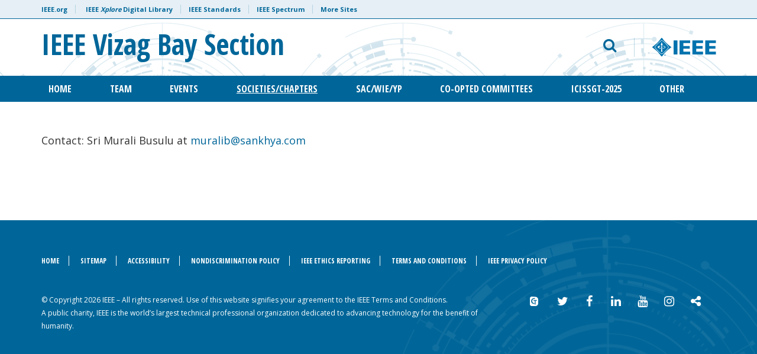

--- FILE ---
content_type: text/html; charset=UTF-8
request_url: https://r10.ieee.org/vizagbay/tems/
body_size: 9559
content:

<!doctype html>
<html lang="en-US">
<head>
<script src="https://cmp.osano.com/AzyzptTmRlqVd2LRf/68b02893-1b01-4b55-b323-fe0c0dd0c90c/osano.js"></script>
<link rel="stylesheet" href="https://cookie-consent.ieee.org/ieee-cookie-banner.css" type="text/css"/>
	
<!-- Google Tag Manager -->
<script>(function(w,d,s,l,i){w[l]=w[l]||[];w[l].push({'gtm.start':
new Date().getTime(),event:'gtm.js'});var f=d.getElementsByTagName(s)[0],
j=d.createElement(s),dl=l!='dataLayer'?'&l='+l:'';j.async=true;j.src=
'https://www.googletagmanager.com/gtm.js?id='+i+dl;f.parentNode.insertBefore(j,f);
})(window,document,'script','dataLayer','GTM-KNW78NCQ');</script>
<!-- End Google Tag Manager -->

	<meta charset="UTF-8">
	<meta name="viewport" content="width=device-width, initial-scale=1, user-scalable=no">
	<link rel="profile" href="https://gmpg.org/xfn/11">
    <link rel="shortcut icon" href="https://r10.ieee.org/vizagbay/wp-content/themes/ieee-dci/images/favicon.png">
    	<title>TEMS &#8211; IEEE Vizag Bay Section</title>
<meta name='robots' content='max-image-preview:large' />
<link rel='dns-prefetch' href='//fonts.googleapis.com' />
<link rel="alternate" type="application/rss+xml" title="IEEE Vizag Bay Section &raquo; Feed" href="https://r10.ieee.org/vizagbay/feed/" />
<link rel="alternate" type="application/rss+xml" title="IEEE Vizag Bay Section &raquo; Comments Feed" href="https://r10.ieee.org/vizagbay/comments/feed/" />
<link rel="alternate" type="text/calendar" title="IEEE Vizag Bay Section &raquo; iCal Feed" href="https://r10.ieee.org/vizagbay/events/?ical=1" />
<link rel="alternate" title="oEmbed (JSON)" type="application/json+oembed" href="https://r10.ieee.org/vizagbay/wp-json/oembed/1.0/embed?url=https%3A%2F%2Fr10.ieee.org%2Fvizagbay%2Ftems%2F" />
<link rel="alternate" title="oEmbed (XML)" type="text/xml+oembed" href="https://r10.ieee.org/vizagbay/wp-json/oembed/1.0/embed?url=https%3A%2F%2Fr10.ieee.org%2Fvizagbay%2Ftems%2F&#038;format=xml" />
<style id='wp-img-auto-sizes-contain-inline-css' type='text/css'>
img:is([sizes=auto i],[sizes^="auto," i]){contain-intrinsic-size:3000px 1500px}
/*# sourceURL=wp-img-auto-sizes-contain-inline-css */
</style>
<link rel='stylesheet' id='eo-leaflet.js-css' href='https://r10.ieee.org/vizagbay/wp-content/plugins/event-organiser/lib/leaflet/leaflet.min.css?ver=1.4.0' type='text/css' media='all' />
<style id='eo-leaflet.js-inline-css' type='text/css'>
.leaflet-popup-close-button{box-shadow:none!important;}
/*# sourceURL=eo-leaflet.js-inline-css */
</style>
<style id='wp-emoji-styles-inline-css' type='text/css'>

	img.wp-smiley, img.emoji {
		display: inline !important;
		border: none !important;
		box-shadow: none !important;
		height: 1em !important;
		width: 1em !important;
		margin: 0 0.07em !important;
		vertical-align: -0.1em !important;
		background: none !important;
		padding: 0 !important;
	}
/*# sourceURL=wp-emoji-styles-inline-css */
</style>
<link rel='stylesheet' id='wp-block-library-css' href='https://r10.ieee.org/vizagbay/wp-includes/css/dist/block-library/style.min.css?ver=6.9' type='text/css' media='all' />
<style id='global-styles-inline-css' type='text/css'>
:root{--wp--preset--aspect-ratio--square: 1;--wp--preset--aspect-ratio--4-3: 4/3;--wp--preset--aspect-ratio--3-4: 3/4;--wp--preset--aspect-ratio--3-2: 3/2;--wp--preset--aspect-ratio--2-3: 2/3;--wp--preset--aspect-ratio--16-9: 16/9;--wp--preset--aspect-ratio--9-16: 9/16;--wp--preset--color--black: #000000;--wp--preset--color--cyan-bluish-gray: #abb8c3;--wp--preset--color--white: #ffffff;--wp--preset--color--pale-pink: #f78da7;--wp--preset--color--vivid-red: #cf2e2e;--wp--preset--color--luminous-vivid-orange: #ff6900;--wp--preset--color--luminous-vivid-amber: #fcb900;--wp--preset--color--light-green-cyan: #7bdcb5;--wp--preset--color--vivid-green-cyan: #00d084;--wp--preset--color--pale-cyan-blue: #8ed1fc;--wp--preset--color--vivid-cyan-blue: #0693e3;--wp--preset--color--vivid-purple: #9b51e0;--wp--preset--gradient--vivid-cyan-blue-to-vivid-purple: linear-gradient(135deg,rgb(6,147,227) 0%,rgb(155,81,224) 100%);--wp--preset--gradient--light-green-cyan-to-vivid-green-cyan: linear-gradient(135deg,rgb(122,220,180) 0%,rgb(0,208,130) 100%);--wp--preset--gradient--luminous-vivid-amber-to-luminous-vivid-orange: linear-gradient(135deg,rgb(252,185,0) 0%,rgb(255,105,0) 100%);--wp--preset--gradient--luminous-vivid-orange-to-vivid-red: linear-gradient(135deg,rgb(255,105,0) 0%,rgb(207,46,46) 100%);--wp--preset--gradient--very-light-gray-to-cyan-bluish-gray: linear-gradient(135deg,rgb(238,238,238) 0%,rgb(169,184,195) 100%);--wp--preset--gradient--cool-to-warm-spectrum: linear-gradient(135deg,rgb(74,234,220) 0%,rgb(151,120,209) 20%,rgb(207,42,186) 40%,rgb(238,44,130) 60%,rgb(251,105,98) 80%,rgb(254,248,76) 100%);--wp--preset--gradient--blush-light-purple: linear-gradient(135deg,rgb(255,206,236) 0%,rgb(152,150,240) 100%);--wp--preset--gradient--blush-bordeaux: linear-gradient(135deg,rgb(254,205,165) 0%,rgb(254,45,45) 50%,rgb(107,0,62) 100%);--wp--preset--gradient--luminous-dusk: linear-gradient(135deg,rgb(255,203,112) 0%,rgb(199,81,192) 50%,rgb(65,88,208) 100%);--wp--preset--gradient--pale-ocean: linear-gradient(135deg,rgb(255,245,203) 0%,rgb(182,227,212) 50%,rgb(51,167,181) 100%);--wp--preset--gradient--electric-grass: linear-gradient(135deg,rgb(202,248,128) 0%,rgb(113,206,126) 100%);--wp--preset--gradient--midnight: linear-gradient(135deg,rgb(2,3,129) 0%,rgb(40,116,252) 100%);--wp--preset--font-size--small: 13px;--wp--preset--font-size--medium: 20px;--wp--preset--font-size--large: 36px;--wp--preset--font-size--x-large: 42px;--wp--preset--spacing--20: 0.44rem;--wp--preset--spacing--30: 0.67rem;--wp--preset--spacing--40: 1rem;--wp--preset--spacing--50: 1.5rem;--wp--preset--spacing--60: 2.25rem;--wp--preset--spacing--70: 3.38rem;--wp--preset--spacing--80: 5.06rem;--wp--preset--shadow--natural: 6px 6px 9px rgba(0, 0, 0, 0.2);--wp--preset--shadow--deep: 12px 12px 50px rgba(0, 0, 0, 0.4);--wp--preset--shadow--sharp: 6px 6px 0px rgba(0, 0, 0, 0.2);--wp--preset--shadow--outlined: 6px 6px 0px -3px rgb(255, 255, 255), 6px 6px rgb(0, 0, 0);--wp--preset--shadow--crisp: 6px 6px 0px rgb(0, 0, 0);}:where(.is-layout-flex){gap: 0.5em;}:where(.is-layout-grid){gap: 0.5em;}body .is-layout-flex{display: flex;}.is-layout-flex{flex-wrap: wrap;align-items: center;}.is-layout-flex > :is(*, div){margin: 0;}body .is-layout-grid{display: grid;}.is-layout-grid > :is(*, div){margin: 0;}:where(.wp-block-columns.is-layout-flex){gap: 2em;}:where(.wp-block-columns.is-layout-grid){gap: 2em;}:where(.wp-block-post-template.is-layout-flex){gap: 1.25em;}:where(.wp-block-post-template.is-layout-grid){gap: 1.25em;}.has-black-color{color: var(--wp--preset--color--black) !important;}.has-cyan-bluish-gray-color{color: var(--wp--preset--color--cyan-bluish-gray) !important;}.has-white-color{color: var(--wp--preset--color--white) !important;}.has-pale-pink-color{color: var(--wp--preset--color--pale-pink) !important;}.has-vivid-red-color{color: var(--wp--preset--color--vivid-red) !important;}.has-luminous-vivid-orange-color{color: var(--wp--preset--color--luminous-vivid-orange) !important;}.has-luminous-vivid-amber-color{color: var(--wp--preset--color--luminous-vivid-amber) !important;}.has-light-green-cyan-color{color: var(--wp--preset--color--light-green-cyan) !important;}.has-vivid-green-cyan-color{color: var(--wp--preset--color--vivid-green-cyan) !important;}.has-pale-cyan-blue-color{color: var(--wp--preset--color--pale-cyan-blue) !important;}.has-vivid-cyan-blue-color{color: var(--wp--preset--color--vivid-cyan-blue) !important;}.has-vivid-purple-color{color: var(--wp--preset--color--vivid-purple) !important;}.has-black-background-color{background-color: var(--wp--preset--color--black) !important;}.has-cyan-bluish-gray-background-color{background-color: var(--wp--preset--color--cyan-bluish-gray) !important;}.has-white-background-color{background-color: var(--wp--preset--color--white) !important;}.has-pale-pink-background-color{background-color: var(--wp--preset--color--pale-pink) !important;}.has-vivid-red-background-color{background-color: var(--wp--preset--color--vivid-red) !important;}.has-luminous-vivid-orange-background-color{background-color: var(--wp--preset--color--luminous-vivid-orange) !important;}.has-luminous-vivid-amber-background-color{background-color: var(--wp--preset--color--luminous-vivid-amber) !important;}.has-light-green-cyan-background-color{background-color: var(--wp--preset--color--light-green-cyan) !important;}.has-vivid-green-cyan-background-color{background-color: var(--wp--preset--color--vivid-green-cyan) !important;}.has-pale-cyan-blue-background-color{background-color: var(--wp--preset--color--pale-cyan-blue) !important;}.has-vivid-cyan-blue-background-color{background-color: var(--wp--preset--color--vivid-cyan-blue) !important;}.has-vivid-purple-background-color{background-color: var(--wp--preset--color--vivid-purple) !important;}.has-black-border-color{border-color: var(--wp--preset--color--black) !important;}.has-cyan-bluish-gray-border-color{border-color: var(--wp--preset--color--cyan-bluish-gray) !important;}.has-white-border-color{border-color: var(--wp--preset--color--white) !important;}.has-pale-pink-border-color{border-color: var(--wp--preset--color--pale-pink) !important;}.has-vivid-red-border-color{border-color: var(--wp--preset--color--vivid-red) !important;}.has-luminous-vivid-orange-border-color{border-color: var(--wp--preset--color--luminous-vivid-orange) !important;}.has-luminous-vivid-amber-border-color{border-color: var(--wp--preset--color--luminous-vivid-amber) !important;}.has-light-green-cyan-border-color{border-color: var(--wp--preset--color--light-green-cyan) !important;}.has-vivid-green-cyan-border-color{border-color: var(--wp--preset--color--vivid-green-cyan) !important;}.has-pale-cyan-blue-border-color{border-color: var(--wp--preset--color--pale-cyan-blue) !important;}.has-vivid-cyan-blue-border-color{border-color: var(--wp--preset--color--vivid-cyan-blue) !important;}.has-vivid-purple-border-color{border-color: var(--wp--preset--color--vivid-purple) !important;}.has-vivid-cyan-blue-to-vivid-purple-gradient-background{background: var(--wp--preset--gradient--vivid-cyan-blue-to-vivid-purple) !important;}.has-light-green-cyan-to-vivid-green-cyan-gradient-background{background: var(--wp--preset--gradient--light-green-cyan-to-vivid-green-cyan) !important;}.has-luminous-vivid-amber-to-luminous-vivid-orange-gradient-background{background: var(--wp--preset--gradient--luminous-vivid-amber-to-luminous-vivid-orange) !important;}.has-luminous-vivid-orange-to-vivid-red-gradient-background{background: var(--wp--preset--gradient--luminous-vivid-orange-to-vivid-red) !important;}.has-very-light-gray-to-cyan-bluish-gray-gradient-background{background: var(--wp--preset--gradient--very-light-gray-to-cyan-bluish-gray) !important;}.has-cool-to-warm-spectrum-gradient-background{background: var(--wp--preset--gradient--cool-to-warm-spectrum) !important;}.has-blush-light-purple-gradient-background{background: var(--wp--preset--gradient--blush-light-purple) !important;}.has-blush-bordeaux-gradient-background{background: var(--wp--preset--gradient--blush-bordeaux) !important;}.has-luminous-dusk-gradient-background{background: var(--wp--preset--gradient--luminous-dusk) !important;}.has-pale-ocean-gradient-background{background: var(--wp--preset--gradient--pale-ocean) !important;}.has-electric-grass-gradient-background{background: var(--wp--preset--gradient--electric-grass) !important;}.has-midnight-gradient-background{background: var(--wp--preset--gradient--midnight) !important;}.has-small-font-size{font-size: var(--wp--preset--font-size--small) !important;}.has-medium-font-size{font-size: var(--wp--preset--font-size--medium) !important;}.has-large-font-size{font-size: var(--wp--preset--font-size--large) !important;}.has-x-large-font-size{font-size: var(--wp--preset--font-size--x-large) !important;}
/*# sourceURL=global-styles-inline-css */
</style>

<style id='classic-theme-styles-inline-css' type='text/css'>
/*! This file is auto-generated */
.wp-block-button__link{color:#fff;background-color:#32373c;border-radius:9999px;box-shadow:none;text-decoration:none;padding:calc(.667em + 2px) calc(1.333em + 2px);font-size:1.125em}.wp-block-file__button{background:#32373c;color:#fff;text-decoration:none}
/*# sourceURL=/wp-includes/css/classic-themes.min.css */
</style>
<link rel='stylesheet' id='sp-news-public-css' href='https://r10.ieee.org/vizagbay/wp-content/plugins/sp-news-and-widget/assets/css/wpnw-public.css?ver=5.0.6' type='text/css' media='all' />
<link rel='stylesheet' id='google-fonts-css' href='https://fonts.googleapis.com/css?family=Open+Sans+Condensed%3A300%2C700%7COpen+Sans%3A400%2C700&#038;ver=6.9' type='text/css' media='all' />
<link rel='stylesheet' id='bootstrap-css' href='https://r10.ieee.org/vizagbay/wp-content/themes/ieee-dci/css/libs/bootstrap.min.css?ver=6.9' type='text/css' media='all' />
<link rel='stylesheet' id='bootstrap-theme-css' href='https://r10.ieee.org/vizagbay/wp-content/themes/ieee-dci/css/libs/bootstrap-theme.min.css?ver=6.9' type='text/css' media='all' />
<link rel='stylesheet' id='fontawesome-css' href='https://r10.ieee.org/vizagbay/wp-content/themes/ieee-dci/css/libs/font-awesome.min.css?ver=6.9' type='text/css' media='all' />
<link rel='stylesheet' id='slick-css' href='https://r10.ieee.org/vizagbay/wp-content/themes/ieee-dci/css/libs/slick.css?ver=6.9' type='text/css' media='all' />
<link rel='stylesheet' id='style-css' href='https://r10.ieee.org/vizagbay/wp-content/themes/ieee-dci/style.css?ver=6.9' type='text/css' media='all' />
<link rel='stylesheet' id='styles-css' href='https://r10.ieee.org/vizagbay/wp-content/themes/ieee-dci/css/styles.css?ver=1.3' type='text/css' media='' />
<link rel='stylesheet' id='tablepress-default-css' href='https://r10.ieee.org/vizagbay/wp-content/plugins/tablepress/css/build/default.css?ver=3.2.6' type='text/css' media='all' />
<link rel='stylesheet' id='js_composer_front-css' href='https://r10.ieee.org/vizagbay/wp-content/plugins/js_composer/assets/css/js_composer.min.css?ver=8.7.2' type='text/css' media='all' />
<link rel='stylesheet' id='tmm-css' href='https://r10.ieee.org/vizagbay/wp-content/plugins/team-members/inc/css/tmm_style.css?ver=6.9' type='text/css' media='all' />
<script type="text/javascript" src="https://r10.ieee.org/vizagbay/wp-includes/js/jquery/jquery.min.js?ver=3.7.1" id="jquery-core-js"></script>
<script type="text/javascript" src="https://r10.ieee.org/vizagbay/wp-includes/js/jquery/jquery-migrate.min.js?ver=3.4.1" id="jquery-migrate-js"></script>
<script></script><link rel="https://api.w.org/" href="https://r10.ieee.org/vizagbay/wp-json/" /><link rel="alternate" title="JSON" type="application/json" href="https://r10.ieee.org/vizagbay/wp-json/wp/v2/pages/810" /><link rel="EditURI" type="application/rsd+xml" title="RSD" href="https://r10.ieee.org/vizagbay/xmlrpc.php?rsd" />
<link rel="canonical" href="https://r10.ieee.org/vizagbay/tems/" />
<link rel='shortlink' href='https://r10.ieee.org/vizagbay/?p=810' />
<meta name="tec-api-version" content="v1"><meta name="tec-api-origin" content="https://r10.ieee.org/vizagbay"><link rel="alternate" href="https://r10.ieee.org/vizagbay/wp-json/tribe/events/v1/" />
			<style>
				header#header #main-nav #social-links-mobile a.ico-collabratec {
					background: url(https://r10.ieee.org/vizagbay/wp-content/themes/ieee-dci/images/ft-ct-blue-logo.png) no-repeat 0 0;
				}
			</style>
		 
					<style>
						header#header {
							background-image: url(https://r10.ieee.org/vizagbay/wp-content/themes/ieee-dci/images/style-a/header-bkg-blue.png);
							background-repeat: repeat-x;
							background-position: 100% center;
						}
						footer#colophon {
							background-image: url(https://r10.ieee.org/vizagbay/wp-content/themes/ieee-dci/images/style-a/footer-bkg-white.png);
							background-repeat:  no-repeat;
							background-position: 100% center;	
						}
					</style>
				 <style type="text/css">.recentcomments a{display:inline !important;padding:0 !important;margin:0 !important;}</style><meta name="generator" content="Powered by WPBakery Page Builder - drag and drop page builder for WordPress."/>
<noscript><style> .wpb_animate_when_almost_visible { opacity: 1; }</style></noscript></head>

<body class="wp-singular page-template-default page page-id-810 wp-theme-ieee-dci tribe-no-js wpb-js-composer js-comp-ver-8.7.2 vc_responsive style-a">
	
<!-- Google Tag Manager (noscript) -->
<noscript><iframe src="https://www.googletagmanager.com/ns.html?id=GTM-KNW78NCQ"
height="0" width="0" style="display:none;visibility:hidden"></iframe></noscript>
<!-- End Google Tag Manager (noscript) -->
	
<div id="page" class="site">
	<a class="skip-link screen-reader-text" href="#content">Skip to content</a>

	    <header id="header" class="site-header" role="banner">
        <div id="meta-nav" class="hidden-xs">
            <div class="container">
                <div class="row">
                    <div class="col-xs-12">
                        <ul id="meta">
                            <li><a href="https://www.ieee.org/" target="_blank">IEEE.org</a></li>
                            <li><a href="http://ieeexplore.ieee.org/" target="_blank">IEEE <em>Xplore</em> Digital Library</a>
                            <li><a href="http://standards.ieee.org/" target="_blank">IEEE Standards</a>
                            <li><a href="http://spectrum.ieee.org/" target="_blank">IEEE Spectrum</a>
                            <li><a href="https://www.ieee.org/sitemap.html" target="_blank">More Sites</a>
                        </ul>
                    </div>
                </div> 
            </div>
        </div>
        <div class="container">
            <div class="row" id="logo-search">
            	<div id="mobile-menu" class="col-sm-2 col-xs-2 visible-sm visible-xs">
                	<button><i class="fa fa-bars" aria-hidden="true"></i> <span>MENU</span></button>
                </div>
                <div class="col-lg-7 col-md-7 col-sm-8 col-xs-8" id="logo" role="logo">
                    <a href="https://r10.ieee.org/vizagbay" title="IEEE Vizag Bay Section">
                    														                              <h1>IEEE Vizag Bay Section</h1>
                                                                      </a>
                </div>
                <div class="col-lg-5 col-md-5 col-sm-5 col-xs-12 text-right hidden-sm hidden-xs" id="search">
                	<div class="row search-block">
                    	<div class="col-lg-8 col-md-8 col-sm-8 col-xs-12 search-form-block">
                        	<form role="search" method="get" class="search-form" action="https://r10.ieee.org/vizagbay">
    <div class="form-group">
    	<label for="search-form" class="screen-reader-text">Email address</label>
    	<input type="search" id="search-form" class="search-field form-control" placeholder="Search IEEE Vizag Bay Section" aria-describedby="search-help" value="" name="s" title="Search Terms" />
        <small id="search-help" class="form-text screen-reader-text">What would you like to search for?</small>
    </div>
    <button type="submit" class="btn btn-default">
    	<i class="fa fa-search" aria-hidden="true" title="search"></i>
    </button>
</form>                    		<button id="toggle-search" class="hidden-sm hidden-xs"><i class="fa fa-search" aria-hidden="true"></i></button>
                        </div>
                        <div class="col-lg-4 col-md-4 col-sm-4 col-xs-12 logo-ieee-block">
                        	                       			<a href="https://www.ieee.org/" target="_blank" id="logo-ieee"><img src="https://r10.ieee.org/vizagbay/wp-content/themes/ieee-dci/images/logo-ieee.svg" alt="IEEE"></a>
                                                    </div> 
                    </div>
                </div>
                <div id="mobile-search" class="col-sm-2 col-xs-2 visible-sm visible-xs text-right">
                	<button class="toggle-search"><span>SEARCH</span> <i class="fa fa-search" aria-hidden="true"></i></button>
                </div>
             </div>
        </div>
        
        <div id="main-nav" class="hidden-sm hidden-xs">
        	<div class="container">
            	<div class="row">
                    <div class="col-xs-12" role="navigation">
                    	<button class="close-menu visible-sm visible-xs"><i class="fa fa-times" aria-hidden="true"></i></button>
                        <ul id="nav" class="justify-content-center align-items-center"><li id="menu-item-320" class="menu-item menu-item-type-post_type menu-item-object-page menu-item-home menu-item-320"><a href="https://r10.ieee.org/vizagbay/">HOME</a></li>
<li id="menu-item-185" class="menu-item menu-item-type-post_type menu-item-object-page menu-item-has-children menu-item-185"><a href="https://r10.ieee.org/vizagbay/home-template-2/">TEAM</a>
<ul class="sub-menu">
	<li id="menu-item-456" class="menu-item menu-item-type-post_type menu-item-object-page menu-item-456"><a href="https://r10.ieee.org/vizagbay/meetings/">MEETINGS</a></li>
</ul>
</li>
<li id="menu-item-193" class="menu-item menu-item-type-post_type menu-item-object-page menu-item-has-children menu-item-193"><a href="https://r10.ieee.org/vizagbay/embed-forms/">EVENTS</a>
<ul class="sub-menu">
	<li id="menu-item-4061" class="menu-item menu-item-type-post_type menu-item-object-page menu-item-4061"><a href="https://r10.ieee.org/vizagbay/embed-forms/events-2025/">EVENTS 2025</a></li>
	<li id="menu-item-3382" class="menu-item menu-item-type-post_type menu-item-object-page menu-item-3382"><a href="https://r10.ieee.org/vizagbay/events-2022/">EVENTS – 2022</a></li>
	<li id="menu-item-1340" class="menu-item menu-item-type-post_type menu-item-object-page menu-item-1340"><a href="https://r10.ieee.org/vizagbay/embed-forms/events-2021/">EVENTS 2021</a></li>
	<li id="menu-item-457" class="menu-item menu-item-type-post_type menu-item-object-page menu-item-457"><a href="https://r10.ieee.org/vizagbay/events-2020/">EVENTS 2020</a></li>
	<li id="menu-item-1659" class="menu-item menu-item-type-post_type menu-item-object-page menu-item-1659"><a target="_blank" href="https://r10.ieee.org/vizagbay/event-videos/">EVENT VIDEOS</a></li>
</ul>
</li>
<li id="menu-item-361" class="menu-item menu-item-type-post_type menu-item-object-page current-menu-ancestor current-menu-parent current_page_parent current_page_ancestor menu-item-has-children menu-item-361"><a href="https://r10.ieee.org/vizagbay/societies-chapters-wie-yp/">SOCIETIES/CHAPTERS</a>
<ul class="sub-menu">
	<li id="menu-item-449" class="menu-item menu-item-type-post_type menu-item-object-page menu-item-449"><a href="https://r10.ieee.org/vizagbay/comsoc-sps/">COMSOC/SPS</a></li>
	<li id="menu-item-448" class="menu-item menu-item-type-post_type menu-item-object-page menu-item-448"><a href="https://r10.ieee.org/vizagbay/pes-ias-pels/">PES/IAS/PELS</a></li>
	<li id="menu-item-447" class="menu-item menu-item-type-post_type menu-item-object-page menu-item-447"><a href="https://r10.ieee.org/vizagbay/emc-mtt-ap/">APS</a></li>
	<li id="menu-item-812" class="menu-item menu-item-type-post_type menu-item-object-page current-menu-item page_item page-item-810 current_page_item menu-item-812"><a href="https://r10.ieee.org/vizagbay/tems/" aria-current="page">TEMS</a></li>
	<li id="menu-item-446" class="menu-item menu-item-type-post_type menu-item-object-page menu-item-446"><a href="https://r10.ieee.org/vizagbay/computer-society/">Computer Society</a></li>
	<li id="menu-item-445" class="menu-item menu-item-type-post_type menu-item-object-page menu-item-445"><a href="https://r10.ieee.org/vizagbay/education-society/">EDUCATION SOCIETY</a></li>
</ul>
</li>
<li id="menu-item-370" class="menu-item menu-item-type-post_type menu-item-object-page menu-item-has-children menu-item-370"><a href="https://r10.ieee.org/vizagbay/sac-yp/">SAC/WIE/YP</a>
<ul class="sub-menu">
	<li id="menu-item-433" class="menu-item menu-item-type-post_type menu-item-object-page menu-item-433"><a href="https://r10.ieee.org/vizagbay/yp/">YP</a></li>
	<li id="menu-item-414" class="menu-item menu-item-type-post_type menu-item-object-page menu-item-414"><a href="https://r10.ieee.org/vizagbay/students/">STUDENTS</a></li>
	<li id="menu-item-1633" class="menu-item menu-item-type-post_type menu-item-object-page menu-item-1633"><a href="https://r10.ieee.org/vizagbay/wie/">WIE</a></li>
	<li id="menu-item-434" class="menu-item menu-item-type-post_type menu-item-object-page menu-item-434"><a href="https://r10.ieee.org/vizagbay/student-branches/">STUDENT BRANCHES</a></li>
</ul>
</li>
<li id="menu-item-390" class="menu-item menu-item-type-post_type menu-item-object-page menu-item-390"><a href="https://r10.ieee.org/vizagbay/committees/">Co-opted Committees</a></li>
<li id="menu-item-355" class="menu-item menu-item-type-post_type menu-item-object-page menu-item-has-children menu-item-355"><a target="_blank" href="https://r10.ieee.org/vizagbay/icissgt-2021/">ICISSGT-2025</a>
<ul class="sub-menu">
	<li id="menu-item-771" class="menu-item menu-item-type-post_type menu-item-object-page menu-item-771"><a target="_blank" href="https://r10.ieee.org/vizagbay/icissgt-2023-2/">ICISSGT-2025</a></li>
	<li id="menu-item-4377" class="menu-item menu-item-type-post_type menu-item-object-page menu-item-4377"><a href="https://r10.ieee.org/vizagbay/faq/">FAQ</a></li>
	<li id="menu-item-4317" class="menu-item menu-item-type-post_type menu-item-object-page menu-item-4317"><a href="https://r10.ieee.org/vizagbay/call-for-papers/">CALL FOR PAPERS</a></li>
	<li id="menu-item-4234" class="menu-item menu-item-type-post_type menu-item-object-page menu-item-4234"><a href="https://r10.ieee.org/vizagbay/keynote/">KEYNOTE SPEAKERS</a></li>
	<li id="menu-item-606" class="menu-item menu-item-type-post_type menu-item-object-page menu-item-606"><a href="https://r10.ieee.org/vizagbay/submission/">SUBMISSION</a></li>
	<li id="menu-item-614" class="menu-item menu-item-type-post_type menu-item-object-page menu-item-614"><a href="https://r10.ieee.org/vizagbay/dates/">DATES</a></li>
	<li id="menu-item-2863" class="menu-item menu-item-type-post_type menu-item-object-page menu-item-2863"><a href="https://r10.ieee.org/vizagbay/icissgt-2021/manuscript-status/">Manuscript Status</a></li>
	<li id="menu-item-729" class="menu-item menu-item-type-post_type menu-item-object-page menu-item-729"><a href="https://r10.ieee.org/vizagbay/registration-2/">REGISTRATION</a></li>
	<li id="menu-item-1382" class="menu-item menu-item-type-post_type menu-item-object-page menu-item-1382"><a href="https://r10.ieee.org/vizagbay/icissgt_program/">PROGRAM</a></li>
	<li id="menu-item-617" class="menu-item menu-item-type-post_type menu-item-object-page menu-item-617"><a href="https://r10.ieee.org/vizagbay/committees-icissgt/">COMMITTEES</a></li>
	<li id="menu-item-628" class="menu-item menu-item-type-post_type menu-item-object-page menu-item-628"><a href="https://r10.ieee.org/vizagbay/sponsorship/">SPONSORSHIP</a></li>
	<li id="menu-item-713" class="menu-item menu-item-type-post_type menu-item-object-page menu-item-713"><a href="https://r10.ieee.org/vizagbay/workshops/">WORKSHOPS</a></li>
	<li id="menu-item-714" class="menu-item menu-item-type-post_type menu-item-object-page menu-item-714"><a href="https://r10.ieee.org/vizagbay/tutorials/">TUTORIALS</a></li>
</ul>
</li>
<li id="menu-item-472" class="menu-item menu-item-type-post_type menu-item-object-page menu-item-has-children menu-item-472"><a href="https://r10.ieee.org/vizagbay/other/">OTHER</a>
<ul class="sub-menu">
	<li id="menu-item-473" class="menu-item menu-item-type-post_type menu-item-object-page menu-item-473"><a href="https://r10.ieee.org/vizagbay/awards/">AWARDS</a></li>
	<li id="menu-item-2018" class="menu-item menu-item-type-post_type menu-item-object-page menu-item-2018"><a href="https://r10.ieee.org/vizagbay/speaker-resources/">SPEAKER RESOURCES</a></li>
	<li id="menu-item-571" class="menu-item menu-item-type-post_type menu-item-object-page menu-item-571"><a href="https://r10.ieee.org/vizagbay/grants/">GRANTS</a></li>
	<li id="menu-item-1929" class="menu-item menu-item-type-post_type menu-item-object-page menu-item-1929"><a href="https://r10.ieee.org/vizagbay/other/conferences/">CONFERENCES</a></li>
	<li id="menu-item-490" class="menu-item menu-item-type-post_type menu-item-object-page menu-item-490"><a href="https://r10.ieee.org/vizagbay/delegation-of-powers/">DELEGATION OF POWERS</a></li>
</ul>
</li>
</ul>                        <a href="https://www.ieee.org/" target="_blank" class="ieee-logo visible-sm visible-xs"><img src="https://r10.ieee.org/vizagbay/wp-content/themes/ieee-dci/images/logo-ieee.svg"></a>
                        <div id="social-links-mobile" class="visible-sm visible-xs">
                            <a class="ico-collabratec visible-sm visible-xs" href="https://ieee-collabratec.ieee.org/" target="_blank"></a>
                                                            <a class="visible-sm visible-xs" href="https://twitter.com/IEEEorg" target="_blank"><i class="fa fa-twitter" aria-hidden="true"></i></a>
                                                                                        <a class="visible-sm visible-xs" href="https://www.facebook.com/IEEE.org/" target="_blank"><i class="fa fa-facebook" aria-hidden="true"></i></a>
                                                                                        <a class="visible-sm visible-xs" href="https://www.linkedin.com/company/ieee" target="_blank"><i class="fa fa-linkedin" aria-hidden="true"></i></a>
                                                                                        <a class="visible-sm visible-xs" href="https://www.youtube.com/channel/UCwg2nXe4Je53BuI9N5PPRwQ" target="_blank"><i class="fa fa-youtube" aria-hidden="true"></i></a>
                                                                                        <a class="visible-sm visible-xs" href="https://www.instagram.com/ieeeorg/" target="_blank"><i class="fa fa-instagram" aria-hidden="true"></i></a>
                                                                                        <a class="visible-sm visible-xs" href="https://plus.google.com/110847308612303935604" target="_blank"><i class="fa fa-google-plus" aria-hidden="true"></i></a>
                                                        <a class="visible-sm visible-xs" href="https://www.addthis.com/bookmark.php" target="_blank"><i class="fa fa-share-alt" aria-hidden="true"></i></a>
                        </div>
                    </div>
            	</div>
            </div>
        </div>
    </header>
    	
        <div id="content" class="site-content"><div class="container">
	<div class="row">
    	<div class="col-lg-12">
			            <article id="post-810" class="post-810 page type-page status-publish hentry" role="article">
                 
                	     
                    <div class="entry-container">
                    	                        <section class="entry-content clearfix padding"> 
                                      	
                            <div class="wpb-content-wrapper"><div class="vc_row wpb_row vc_row-fluid"><div class="wpb_column vc_column_container vc_col-sm-12"><div class="vc_column-inner"><div class="wpb_wrapper">
	<div class="wpb_text_column wpb_content_element" >
		<div class="wpb_wrapper">
			<p>Contact: Sri Murali Busulu at <a href="/cdn-cgi/l/email-protection#79140c0b1815101b390a181712110018571a1614"><span class="gI"><span class="qu" role="gridcell"><span class="go"><span class="__cf_email__" data-cfemail="a6cbd3d4c7cacfc4e6d5c7c8cdcedfc788c5c9cb">[email&#160;protected]</span></span></span></span></a></p>

		</div>
	</div>
</div></div></div></div>
</div>                                
                        </section>
                                                                    </div>
                        
                  
            </article>
                    </div>
    </div>  
</div>          


	</div>
    
	    <footer id="colophon" class="site-footer">
      <div class="container">
        <div class="row">
          <div class="col-lg-12 col-md-12 col-md-12 col-sm-12 col-xs-12">
            <ul id="menu-footer-navigation" class="menu">
                <li><a href="https://r10.ieee.org/vizagbay">Home</a></li>
                <li><a target="_blank" href="http://www.ieee.org/sitemap.html">Sitemap</a></li>
                                            
                <li><a target="_blank" href="https://www.ieee.org/accessibility-statement.html">Accessibility</a></li>
                <li><a target="_blank" href="https://www.ieee.org/about/corporate/governance/p9-26.html">Nondiscrimination Policy</a></li>
                <li><a href="http://www.ieee-ethics-reporting.org">IEEE Ethics Reporting</a></li>
                <li><a href="http://www.ieee.org/site_terms_conditions.html">Terms and Conditions</a></li>
                <li><a target="_blank" href="https://www.ieee.org/security_privacy.html">IEEE Privacy Policy</a></li>
                                            </ul>
          </div>
        </div>
        <div class="row">
          <div class="col-lg-8 col-md-7 col-sm-12 col-xs-12">
                <p>&copy; Copyright 2026 IEEE – All rights reserved. Use of this website signifies your agreement to the IEEE Terms and Conditions.<br />A public charity, IEEE is the world’s largest technical professional organization dedicated to advancing technology for the benefit of humanity.</p>
            </div>
            <div id="social-links" class="col-lg-4 col-md-5 col-sm-12 col-xs-12 text-center">
                            <a class="ico-collabratec" href="https://ieee-collabratec.ieee.org/" target="_blank"></a>
                              <a href="https://twitter.com/IEEEorg" target="_blank"><i class="fa fa-twitter" aria-hidden="true"></i></a>
                                            <a href="https://www.facebook.com/IEEE.org/" target="_blank"><i class="fa fa-facebook" aria-hidden="true"></i></a>
                                            <a href="https://www.linkedin.com/company/ieee" target="_blank"><i class="fa fa-linkedin" aria-hidden="true"></i></a>
                                            <a href="https://www.youtube.com/channel/UCwg2nXe4Je53BuI9N5PPRwQ" target="_blank"><i class="fa fa-youtube" aria-hidden="true"></i></a>
                                            <a href="https://www.instagram.com/ieeeorg/" target="_blank"><i class="fa fa-instagram" aria-hidden="true"></i></a>
                            <a href="https://www.addthis.com/bookmark.php" target="_blank"><i class="fa fa-share-alt" aria-hidden="true"></i></a>
            </div>
        </div>
      </div>
    </footer>
        
    <span id="top-link-block" class="hidden">
        <a href="#top" class="well well-sm" onclick="$('html,body').animate({scrollTop:0},'slow');return false;">
            <i class="glyphicon glyphicon-chevron-up"></i> Back to Top
        </a>
    </span>
</div>

<script data-cfasync="false" src="/cdn-cgi/scripts/5c5dd728/cloudflare-static/email-decode.min.js"></script><script type="speculationrules">
{"prefetch":[{"source":"document","where":{"and":[{"href_matches":"/vizagbay/*"},{"not":{"href_matches":["/vizagbay/wp-*.php","/vizagbay/wp-admin/*","/vizagbay/wp-content/uploads/sites/62/*","/vizagbay/wp-content/*","/vizagbay/wp-content/plugins/*","/vizagbay/wp-content/themes/ieee-dci/*","/vizagbay/*\\?(.+)"]}},{"not":{"selector_matches":"a[rel~=\"nofollow\"]"}},{"not":{"selector_matches":".no-prefetch, .no-prefetch a"}}]},"eagerness":"conservative"}]}
</script>
		<script>
		( function ( body ) {
			'use strict';
			body.className = body.className.replace( /\btribe-no-js\b/, 'tribe-js' );
		} )( document.body );
		</script>
		<script> /* <![CDATA[ */var tribe_l10n_datatables = {"aria":{"sort_ascending":": activate to sort column ascending","sort_descending":": activate to sort column descending"},"length_menu":"Show _MENU_ entries","empty_table":"No data available in table","info":"Showing _START_ to _END_ of _TOTAL_ entries","info_empty":"Showing 0 to 0 of 0 entries","info_filtered":"(filtered from _MAX_ total entries)","zero_records":"No matching records found","search":"Search:","all_selected_text":"All items on this page were selected. ","select_all_link":"Select all pages","clear_selection":"Clear Selection.","pagination":{"all":"All","next":"Next","previous":"Previous"},"select":{"rows":{"0":"","_":": Selected %d rows","1":": Selected 1 row"}},"datepicker":{"dayNames":["Sunday","Monday","Tuesday","Wednesday","Thursday","Friday","Saturday"],"dayNamesShort":["Sun","Mon","Tue","Wed","Thu","Fri","Sat"],"dayNamesMin":["S","M","T","W","T","F","S"],"monthNames":["January","February","March","April","May","June","July","August","September","October","November","December"],"monthNamesShort":["January","February","March","April","May","June","July","August","September","October","November","December"],"monthNamesMin":["Jan","Feb","Mar","Apr","May","Jun","Jul","Aug","Sep","Oct","Nov","Dec"],"nextText":"Next","prevText":"Prev","currentText":"Today","closeText":"Done","today":"Today","clear":"Clear"}};/* ]]> */ </script><script type="text/javascript" src="https://r10.ieee.org/vizagbay/wp-includes/js/comment-reply.min.js?ver=6.9" id="comment-reply-js" async="async" data-wp-strategy="async" fetchpriority="low"></script>
<script type="text/javascript" src="https://r10.ieee.org/vizagbay/wp-content/plugins/the-events-calendar/common/build/js/user-agent.js?ver=da75d0bdea6dde3898df" id="tec-user-agent-js"></script>
<script type="text/javascript" src="https://r10.ieee.org/vizagbay/wp-content/themes/ieee-dci/js/libs/bootstrap.min.js?ver=6.9" id="bootstrap-js"></script>
<script type="text/javascript" src="https://r10.ieee.org/vizagbay/wp-content/themes/ieee-dci/js/libs/slick.min.js?ver=6.9" id="slick-js"></script>
<script type="text/javascript" src="https://r10.ieee.org/vizagbay/wp-content/themes/ieee-dci/js/scripts.js?ver=1" id="scripts-js"></script>
<script type="text/javascript" src="https://r10.ieee.org/vizagbay/wp-content/themes/ieee-dci/js/libs/retina.min.js?ver=6.9" id="retina-js"></script>
<script type="text/javascript" src="https://r10.ieee.org/vizagbay/wp-content/plugins/js_composer/assets/js/dist/js_composer_front.min.js?ver=8.7.2" id="wpb_composer_front_js-js"></script>
<script id="wp-emoji-settings" type="application/json">
{"baseUrl":"https://s.w.org/images/core/emoji/17.0.2/72x72/","ext":".png","svgUrl":"https://s.w.org/images/core/emoji/17.0.2/svg/","svgExt":".svg","source":{"concatemoji":"https://r10.ieee.org/vizagbay/wp-includes/js/wp-emoji-release.min.js?ver=6.9"}}
</script>
<script type="module">
/* <![CDATA[ */
/*! This file is auto-generated */
const a=JSON.parse(document.getElementById("wp-emoji-settings").textContent),o=(window._wpemojiSettings=a,"wpEmojiSettingsSupports"),s=["flag","emoji"];function i(e){try{var t={supportTests:e,timestamp:(new Date).valueOf()};sessionStorage.setItem(o,JSON.stringify(t))}catch(e){}}function c(e,t,n){e.clearRect(0,0,e.canvas.width,e.canvas.height),e.fillText(t,0,0);t=new Uint32Array(e.getImageData(0,0,e.canvas.width,e.canvas.height).data);e.clearRect(0,0,e.canvas.width,e.canvas.height),e.fillText(n,0,0);const a=new Uint32Array(e.getImageData(0,0,e.canvas.width,e.canvas.height).data);return t.every((e,t)=>e===a[t])}function p(e,t){e.clearRect(0,0,e.canvas.width,e.canvas.height),e.fillText(t,0,0);var n=e.getImageData(16,16,1,1);for(let e=0;e<n.data.length;e++)if(0!==n.data[e])return!1;return!0}function u(e,t,n,a){switch(t){case"flag":return n(e,"\ud83c\udff3\ufe0f\u200d\u26a7\ufe0f","\ud83c\udff3\ufe0f\u200b\u26a7\ufe0f")?!1:!n(e,"\ud83c\udde8\ud83c\uddf6","\ud83c\udde8\u200b\ud83c\uddf6")&&!n(e,"\ud83c\udff4\udb40\udc67\udb40\udc62\udb40\udc65\udb40\udc6e\udb40\udc67\udb40\udc7f","\ud83c\udff4\u200b\udb40\udc67\u200b\udb40\udc62\u200b\udb40\udc65\u200b\udb40\udc6e\u200b\udb40\udc67\u200b\udb40\udc7f");case"emoji":return!a(e,"\ud83e\u1fac8")}return!1}function f(e,t,n,a){let r;const o=(r="undefined"!=typeof WorkerGlobalScope&&self instanceof WorkerGlobalScope?new OffscreenCanvas(300,150):document.createElement("canvas")).getContext("2d",{willReadFrequently:!0}),s=(o.textBaseline="top",o.font="600 32px Arial",{});return e.forEach(e=>{s[e]=t(o,e,n,a)}),s}function r(e){var t=document.createElement("script");t.src=e,t.defer=!0,document.head.appendChild(t)}a.supports={everything:!0,everythingExceptFlag:!0},new Promise(t=>{let n=function(){try{var e=JSON.parse(sessionStorage.getItem(o));if("object"==typeof e&&"number"==typeof e.timestamp&&(new Date).valueOf()<e.timestamp+604800&&"object"==typeof e.supportTests)return e.supportTests}catch(e){}return null}();if(!n){if("undefined"!=typeof Worker&&"undefined"!=typeof OffscreenCanvas&&"undefined"!=typeof URL&&URL.createObjectURL&&"undefined"!=typeof Blob)try{var e="postMessage("+f.toString()+"("+[JSON.stringify(s),u.toString(),c.toString(),p.toString()].join(",")+"));",a=new Blob([e],{type:"text/javascript"});const r=new Worker(URL.createObjectURL(a),{name:"wpTestEmojiSupports"});return void(r.onmessage=e=>{i(n=e.data),r.terminate(),t(n)})}catch(e){}i(n=f(s,u,c,p))}t(n)}).then(e=>{for(const n in e)a.supports[n]=e[n],a.supports.everything=a.supports.everything&&a.supports[n],"flag"!==n&&(a.supports.everythingExceptFlag=a.supports.everythingExceptFlag&&a.supports[n]);var t;a.supports.everythingExceptFlag=a.supports.everythingExceptFlag&&!a.supports.flag,a.supports.everything||((t=a.source||{}).concatemoji?r(t.concatemoji):t.wpemoji&&t.twemoji&&(r(t.twemoji),r(t.wpemoji)))});
//# sourceURL=https://r10.ieee.org/vizagbay/wp-includes/js/wp-emoji-loader.min.js
/* ]]> */
</script>
<script></script></body>
</html>